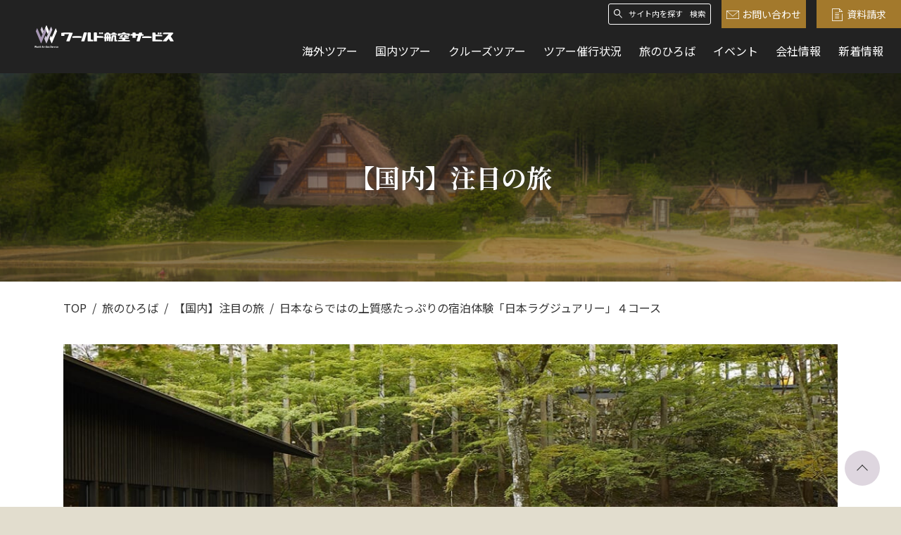

--- FILE ---
content_type: text/html; charset=UTF-8
request_url: https://www.wastours.jp/contents/pickup/48626/
body_size: 14332
content:
<!DOCTYPE html>
<html lang="ja" dir="ltr">
<head>
	<head prefix="og: http://ogp.me/ns# article: http://ogp.me/ns/article#">
		<meta charset="utf-8">
		<!-- Google Tag Manager -->
		<script>(function(w,d,s,l,i){w[l]=w[l]||[];w[l].push({'gtm.start':
		new Date().getTime(),event:'gtm.js'});var f=d.getElementsByTagName(s)[0],
		j=d.createElement(s),dl=l!='dataLayer'?'&l='+l:'';j.async=true;j.src=
		'https://www.googletagmanager.com/gtm.js?id='+i+dl;f.parentNode.insertBefore(j,f);
		})(window,document,'script','dataLayer','GTM-KTZDH2Z');</script>
		<!-- End Google Tag Manager -->
		<title>日本ならではの上質感たっぷりの宿泊体験「日本ラグジュアリー」４コース | 旅のひろば | ワールド航空サービス</title>
		<meta name="viewport" content="width=device-width,initial-scale=1.0">
		<meta name="format-detection" content="telephone=no">
		<meta http-equiv="X-UA-Compatible" content="IE=Edge">
		<link href="https://fonts.googleapis.com/css2?family=Noto+Sans+JP:wght@400;500;700&family=Noto+Serif+JP:wght@700&display=swap" rel="stylesheet">
		<meta name='robots' content='index, follow, max-image-preview:large, max-snippet:-1, max-video-preview:-1' />

	<!-- This site is optimized with the Yoast SEO plugin v19.14 - https://yoast.com/wordpress/plugins/seo/ -->
	<meta name="description" content="日本ならではの上質感たっぷりの宿泊体験「日本ラグジュアリー」４コース のページです。ワールド航空サービスの旅のひろばでは、旅の「目利き」が独自の目線で執筆したコンテンツを毎日更新しています。" />
	<meta name="robots" content="index, follow, max-snippet:-1, max-image-preview:large, max-video-preview:-1" />
	<meta property="og:locale" content="ja_JP" />
	<meta property="og:type" content="article" />
	<meta property="og:title" content="日本ならではの上質感たっぷりの宿泊体験「日本ラグジュアリー」４コース | 旅のひろば | ワールド航空サービス" />
	<meta property="og:description" content="日本ならではの上質感たっぷりの宿泊体験「日本ラグジュアリー」４コース のページです。ワールド航空サービスの旅のひろばでは、旅の「目利き」が独自の目線で執筆したコンテンツを毎日更新しています。" />
	<meta property="og:url" content="https://www.wastours.jp/contents/pickup/48626/" />
	<meta property="og:site_name" content="ワールド航空サービス" />
	<meta property="article:modified_time" content="2021-05-26T22:42:59+00:00" />
	<meta property="og:image" content="https://www.wastours.jp/wp-content/uploads/2021/05/a03917b9170864a10a407067546643c8.jpg" />
	<meta property="og:image:width" content="1320" />
	<meta property="og:image:height" content="550" />
	<meta property="og:image:type" content="image/jpeg" />
	<meta name="twitter:card" content="summary_large_image" />
	<script type="application/ld+json" class="yoast-schema-graph">{"@context":"https://schema.org","@graph":[{"@type":"WebPage","@id":"https://www.wastours.jp/contents/pickup/48626/","url":"https://www.wastours.jp/contents/pickup/48626/","name":"日本ならではの上質感たっぷりの宿泊体験「日本ラグジュアリー」４コース | 旅のひろば | ワールド航空サービス","isPartOf":{"@id":"https://www.wastours.jp/#website"},"primaryImageOfPage":{"@id":"https://www.wastours.jp/contents/pickup/48626/#primaryimage"},"image":{"@id":"https://www.wastours.jp/contents/pickup/48626/#primaryimage"},"thumbnailUrl":"https://www.wastours.jp/wp-content/uploads/2021/05/a03917b9170864a10a407067546643c8.jpg","datePublished":"2021-05-26T22:42:58+00:00","dateModified":"2021-05-26T22:42:59+00:00","description":"日本ならではの上質感たっぷりの宿泊体験「日本ラグジュアリー」４コース のページです。ワールド航空サービスの旅のひろばでは、旅の「目利き」が独自の目線で執筆したコンテンツを毎日更新しています。","breadcrumb":{"@id":"https://www.wastours.jp/contents/pickup/48626/#breadcrumb"},"inLanguage":"ja","potentialAction":[{"@type":"ReadAction","target":["https://www.wastours.jp/contents/pickup/48626/"]}]},{"@type":"ImageObject","inLanguage":"ja","@id":"https://www.wastours.jp/contents/pickup/48626/#primaryimage","url":"https://www.wastours.jp/wp-content/uploads/2021/05/a03917b9170864a10a407067546643c8.jpg","contentUrl":"https://www.wastours.jp/wp-content/uploads/2021/05/a03917b9170864a10a407067546643c8.jpg","width":1320,"height":550},{"@type":"BreadcrumbList","@id":"https://www.wastours.jp/contents/pickup/48626/#breadcrumb","itemListElement":[{"@type":"ListItem","position":1,"name":"ホーム","item":"https://www.wastours.jp/"},{"@type":"ListItem","position":2,"name":"旅のひろば","item":"https://www.wastours.jp/contents/"},{"@type":"ListItem","position":3,"name":"【国内】注目の旅","item":"https://www.wastours.jp/contents/contents_category/pickup/"},{"@type":"ListItem","position":4,"name":"日本ならではの上質感たっぷりの宿泊体験「日本ラグジュアリー」４コース"}]},{"@type":"WebSite","@id":"https://www.wastours.jp/#website","url":"https://www.wastours.jp/","name":"ワールド航空サービス","description":"ワールド航空サービスは、旅好きの皆様へ「上質の旅」をお届けしています。プロが企画する、深みのある海外・国内旅行をお楽しみください。","potentialAction":[{"@type":"SearchAction","target":{"@type":"EntryPoint","urlTemplate":"https://www.wastours.jp/?s={search_term_string}"},"query-input":"required name=search_term_string"}],"inLanguage":"ja"}]}</script>
	<!-- / Yoast SEO plugin. -->


<link rel='dns-prefetch' href='//www.wastours.jp' />
<script type="text/javascript">
window._wpemojiSettings = {"baseUrl":"https:\/\/s.w.org\/images\/core\/emoji\/14.0.0\/72x72\/","ext":".png","svgUrl":"https:\/\/s.w.org\/images\/core\/emoji\/14.0.0\/svg\/","svgExt":".svg","source":{"concatemoji":"https:\/\/www.wastours.jp\/wp-includes\/js\/wp-emoji-release.min.js?ver=6.1.9"}};
/*! This file is auto-generated */
!function(e,a,t){var n,r,o,i=a.createElement("canvas"),p=i.getContext&&i.getContext("2d");function s(e,t){var a=String.fromCharCode,e=(p.clearRect(0,0,i.width,i.height),p.fillText(a.apply(this,e),0,0),i.toDataURL());return p.clearRect(0,0,i.width,i.height),p.fillText(a.apply(this,t),0,0),e===i.toDataURL()}function c(e){var t=a.createElement("script");t.src=e,t.defer=t.type="text/javascript",a.getElementsByTagName("head")[0].appendChild(t)}for(o=Array("flag","emoji"),t.supports={everything:!0,everythingExceptFlag:!0},r=0;r<o.length;r++)t.supports[o[r]]=function(e){if(p&&p.fillText)switch(p.textBaseline="top",p.font="600 32px Arial",e){case"flag":return s([127987,65039,8205,9895,65039],[127987,65039,8203,9895,65039])?!1:!s([55356,56826,55356,56819],[55356,56826,8203,55356,56819])&&!s([55356,57332,56128,56423,56128,56418,56128,56421,56128,56430,56128,56423,56128,56447],[55356,57332,8203,56128,56423,8203,56128,56418,8203,56128,56421,8203,56128,56430,8203,56128,56423,8203,56128,56447]);case"emoji":return!s([129777,127995,8205,129778,127999],[129777,127995,8203,129778,127999])}return!1}(o[r]),t.supports.everything=t.supports.everything&&t.supports[o[r]],"flag"!==o[r]&&(t.supports.everythingExceptFlag=t.supports.everythingExceptFlag&&t.supports[o[r]]);t.supports.everythingExceptFlag=t.supports.everythingExceptFlag&&!t.supports.flag,t.DOMReady=!1,t.readyCallback=function(){t.DOMReady=!0},t.supports.everything||(n=function(){t.readyCallback()},a.addEventListener?(a.addEventListener("DOMContentLoaded",n,!1),e.addEventListener("load",n,!1)):(e.attachEvent("onload",n),a.attachEvent("onreadystatechange",function(){"complete"===a.readyState&&t.readyCallback()})),(e=t.source||{}).concatemoji?c(e.concatemoji):e.wpemoji&&e.twemoji&&(c(e.twemoji),c(e.wpemoji)))}(window,document,window._wpemojiSettings);
</script>
<style type="text/css">
img.wp-smiley,
img.emoji {
	display: inline !important;
	border: none !important;
	box-shadow: none !important;
	height: 1em !important;
	width: 1em !important;
	margin: 0 0.07em !important;
	vertical-align: -0.1em !important;
	background: none !important;
	padding: 0 !important;
}
</style>
	<link rel='stylesheet' id='wp-block-library-css' href='https://www.wastours.jp/wp-includes/css/dist/block-library/style.min.css?ver=6.1.9' type='text/css' media='all' />
<link rel='stylesheet' id='classic-theme-styles-css' href='https://www.wastours.jp/wp-includes/css/classic-themes.min.css?ver=1' type='text/css' media='all' />
<style id='global-styles-inline-css' type='text/css'>
body{--wp--preset--color--black: #000000;--wp--preset--color--cyan-bluish-gray: #abb8c3;--wp--preset--color--white: #ffffff;--wp--preset--color--pale-pink: #f78da7;--wp--preset--color--vivid-red: #cf2e2e;--wp--preset--color--luminous-vivid-orange: #ff6900;--wp--preset--color--luminous-vivid-amber: #fcb900;--wp--preset--color--light-green-cyan: #7bdcb5;--wp--preset--color--vivid-green-cyan: #00d084;--wp--preset--color--pale-cyan-blue: #8ed1fc;--wp--preset--color--vivid-cyan-blue: #0693e3;--wp--preset--color--vivid-purple: #9b51e0;--wp--preset--gradient--vivid-cyan-blue-to-vivid-purple: linear-gradient(135deg,rgba(6,147,227,1) 0%,rgb(155,81,224) 100%);--wp--preset--gradient--light-green-cyan-to-vivid-green-cyan: linear-gradient(135deg,rgb(122,220,180) 0%,rgb(0,208,130) 100%);--wp--preset--gradient--luminous-vivid-amber-to-luminous-vivid-orange: linear-gradient(135deg,rgba(252,185,0,1) 0%,rgba(255,105,0,1) 100%);--wp--preset--gradient--luminous-vivid-orange-to-vivid-red: linear-gradient(135deg,rgba(255,105,0,1) 0%,rgb(207,46,46) 100%);--wp--preset--gradient--very-light-gray-to-cyan-bluish-gray: linear-gradient(135deg,rgb(238,238,238) 0%,rgb(169,184,195) 100%);--wp--preset--gradient--cool-to-warm-spectrum: linear-gradient(135deg,rgb(74,234,220) 0%,rgb(151,120,209) 20%,rgb(207,42,186) 40%,rgb(238,44,130) 60%,rgb(251,105,98) 80%,rgb(254,248,76) 100%);--wp--preset--gradient--blush-light-purple: linear-gradient(135deg,rgb(255,206,236) 0%,rgb(152,150,240) 100%);--wp--preset--gradient--blush-bordeaux: linear-gradient(135deg,rgb(254,205,165) 0%,rgb(254,45,45) 50%,rgb(107,0,62) 100%);--wp--preset--gradient--luminous-dusk: linear-gradient(135deg,rgb(255,203,112) 0%,rgb(199,81,192) 50%,rgb(65,88,208) 100%);--wp--preset--gradient--pale-ocean: linear-gradient(135deg,rgb(255,245,203) 0%,rgb(182,227,212) 50%,rgb(51,167,181) 100%);--wp--preset--gradient--electric-grass: linear-gradient(135deg,rgb(202,248,128) 0%,rgb(113,206,126) 100%);--wp--preset--gradient--midnight: linear-gradient(135deg,rgb(2,3,129) 0%,rgb(40,116,252) 100%);--wp--preset--duotone--dark-grayscale: url('#wp-duotone-dark-grayscale');--wp--preset--duotone--grayscale: url('#wp-duotone-grayscale');--wp--preset--duotone--purple-yellow: url('#wp-duotone-purple-yellow');--wp--preset--duotone--blue-red: url('#wp-duotone-blue-red');--wp--preset--duotone--midnight: url('#wp-duotone-midnight');--wp--preset--duotone--magenta-yellow: url('#wp-duotone-magenta-yellow');--wp--preset--duotone--purple-green: url('#wp-duotone-purple-green');--wp--preset--duotone--blue-orange: url('#wp-duotone-blue-orange');--wp--preset--font-size--small: 13px;--wp--preset--font-size--medium: 20px;--wp--preset--font-size--large: 36px;--wp--preset--font-size--x-large: 42px;--wp--preset--spacing--20: 0.44rem;--wp--preset--spacing--30: 0.67rem;--wp--preset--spacing--40: 1rem;--wp--preset--spacing--50: 1.5rem;--wp--preset--spacing--60: 2.25rem;--wp--preset--spacing--70: 3.38rem;--wp--preset--spacing--80: 5.06rem;}:where(.is-layout-flex){gap: 0.5em;}body .is-layout-flow > .alignleft{float: left;margin-inline-start: 0;margin-inline-end: 2em;}body .is-layout-flow > .alignright{float: right;margin-inline-start: 2em;margin-inline-end: 0;}body .is-layout-flow > .aligncenter{margin-left: auto !important;margin-right: auto !important;}body .is-layout-constrained > .alignleft{float: left;margin-inline-start: 0;margin-inline-end: 2em;}body .is-layout-constrained > .alignright{float: right;margin-inline-start: 2em;margin-inline-end: 0;}body .is-layout-constrained > .aligncenter{margin-left: auto !important;margin-right: auto !important;}body .is-layout-constrained > :where(:not(.alignleft):not(.alignright):not(.alignfull)){max-width: var(--wp--style--global--content-size);margin-left: auto !important;margin-right: auto !important;}body .is-layout-constrained > .alignwide{max-width: var(--wp--style--global--wide-size);}body .is-layout-flex{display: flex;}body .is-layout-flex{flex-wrap: wrap;align-items: center;}body .is-layout-flex > *{margin: 0;}:where(.wp-block-columns.is-layout-flex){gap: 2em;}.has-black-color{color: var(--wp--preset--color--black) !important;}.has-cyan-bluish-gray-color{color: var(--wp--preset--color--cyan-bluish-gray) !important;}.has-white-color{color: var(--wp--preset--color--white) !important;}.has-pale-pink-color{color: var(--wp--preset--color--pale-pink) !important;}.has-vivid-red-color{color: var(--wp--preset--color--vivid-red) !important;}.has-luminous-vivid-orange-color{color: var(--wp--preset--color--luminous-vivid-orange) !important;}.has-luminous-vivid-amber-color{color: var(--wp--preset--color--luminous-vivid-amber) !important;}.has-light-green-cyan-color{color: var(--wp--preset--color--light-green-cyan) !important;}.has-vivid-green-cyan-color{color: var(--wp--preset--color--vivid-green-cyan) !important;}.has-pale-cyan-blue-color{color: var(--wp--preset--color--pale-cyan-blue) !important;}.has-vivid-cyan-blue-color{color: var(--wp--preset--color--vivid-cyan-blue) !important;}.has-vivid-purple-color{color: var(--wp--preset--color--vivid-purple) !important;}.has-black-background-color{background-color: var(--wp--preset--color--black) !important;}.has-cyan-bluish-gray-background-color{background-color: var(--wp--preset--color--cyan-bluish-gray) !important;}.has-white-background-color{background-color: var(--wp--preset--color--white) !important;}.has-pale-pink-background-color{background-color: var(--wp--preset--color--pale-pink) !important;}.has-vivid-red-background-color{background-color: var(--wp--preset--color--vivid-red) !important;}.has-luminous-vivid-orange-background-color{background-color: var(--wp--preset--color--luminous-vivid-orange) !important;}.has-luminous-vivid-amber-background-color{background-color: var(--wp--preset--color--luminous-vivid-amber) !important;}.has-light-green-cyan-background-color{background-color: var(--wp--preset--color--light-green-cyan) !important;}.has-vivid-green-cyan-background-color{background-color: var(--wp--preset--color--vivid-green-cyan) !important;}.has-pale-cyan-blue-background-color{background-color: var(--wp--preset--color--pale-cyan-blue) !important;}.has-vivid-cyan-blue-background-color{background-color: var(--wp--preset--color--vivid-cyan-blue) !important;}.has-vivid-purple-background-color{background-color: var(--wp--preset--color--vivid-purple) !important;}.has-black-border-color{border-color: var(--wp--preset--color--black) !important;}.has-cyan-bluish-gray-border-color{border-color: var(--wp--preset--color--cyan-bluish-gray) !important;}.has-white-border-color{border-color: var(--wp--preset--color--white) !important;}.has-pale-pink-border-color{border-color: var(--wp--preset--color--pale-pink) !important;}.has-vivid-red-border-color{border-color: var(--wp--preset--color--vivid-red) !important;}.has-luminous-vivid-orange-border-color{border-color: var(--wp--preset--color--luminous-vivid-orange) !important;}.has-luminous-vivid-amber-border-color{border-color: var(--wp--preset--color--luminous-vivid-amber) !important;}.has-light-green-cyan-border-color{border-color: var(--wp--preset--color--light-green-cyan) !important;}.has-vivid-green-cyan-border-color{border-color: var(--wp--preset--color--vivid-green-cyan) !important;}.has-pale-cyan-blue-border-color{border-color: var(--wp--preset--color--pale-cyan-blue) !important;}.has-vivid-cyan-blue-border-color{border-color: var(--wp--preset--color--vivid-cyan-blue) !important;}.has-vivid-purple-border-color{border-color: var(--wp--preset--color--vivid-purple) !important;}.has-vivid-cyan-blue-to-vivid-purple-gradient-background{background: var(--wp--preset--gradient--vivid-cyan-blue-to-vivid-purple) !important;}.has-light-green-cyan-to-vivid-green-cyan-gradient-background{background: var(--wp--preset--gradient--light-green-cyan-to-vivid-green-cyan) !important;}.has-luminous-vivid-amber-to-luminous-vivid-orange-gradient-background{background: var(--wp--preset--gradient--luminous-vivid-amber-to-luminous-vivid-orange) !important;}.has-luminous-vivid-orange-to-vivid-red-gradient-background{background: var(--wp--preset--gradient--luminous-vivid-orange-to-vivid-red) !important;}.has-very-light-gray-to-cyan-bluish-gray-gradient-background{background: var(--wp--preset--gradient--very-light-gray-to-cyan-bluish-gray) !important;}.has-cool-to-warm-spectrum-gradient-background{background: var(--wp--preset--gradient--cool-to-warm-spectrum) !important;}.has-blush-light-purple-gradient-background{background: var(--wp--preset--gradient--blush-light-purple) !important;}.has-blush-bordeaux-gradient-background{background: var(--wp--preset--gradient--blush-bordeaux) !important;}.has-luminous-dusk-gradient-background{background: var(--wp--preset--gradient--luminous-dusk) !important;}.has-pale-ocean-gradient-background{background: var(--wp--preset--gradient--pale-ocean) !important;}.has-electric-grass-gradient-background{background: var(--wp--preset--gradient--electric-grass) !important;}.has-midnight-gradient-background{background: var(--wp--preset--gradient--midnight) !important;}.has-small-font-size{font-size: var(--wp--preset--font-size--small) !important;}.has-medium-font-size{font-size: var(--wp--preset--font-size--medium) !important;}.has-large-font-size{font-size: var(--wp--preset--font-size--large) !important;}.has-x-large-font-size{font-size: var(--wp--preset--font-size--x-large) !important;}
.wp-block-navigation a:where(:not(.wp-element-button)){color: inherit;}
:where(.wp-block-columns.is-layout-flex){gap: 2em;}
.wp-block-pullquote{font-size: 1.5em;line-height: 1.6;}
</style>
<link rel='stylesheet' id='style-css' href='https://www.wastours.jp/assets/css/style.css?ver=1.6.6' type='text/css' media='all' />
<script type='text/javascript' src='https://www.wastours.jp/wp-includes/js/jquery/jquery.min.js?ver=3.6.1' id='jquery-core-js'></script>
<script type='text/javascript' src='https://www.wastours.jp/wp-includes/js/jquery/jquery-migrate.min.js?ver=3.3.2' id='jquery-migrate-js'></script>
<link rel="https://api.w.org/" href="https://www.wastours.jp/wp-json/" /><link rel="alternate" type="application/json" href="https://www.wastours.jp/wp-json/wp/v2/contents/48626" /><link rel="EditURI" type="application/rsd+xml" title="RSD" href="https://www.wastours.jp/xmlrpc.php?rsd" />
<link rel="wlwmanifest" type="application/wlwmanifest+xml" href="https://www.wastours.jp/wp-includes/wlwmanifest.xml" />
<meta name="generator" content="WordPress 6.1.9" />
<link rel='shortlink' href='https://www.wastours.jp/?p=48626' />
<link rel="alternate" type="application/json+oembed" href="https://www.wastours.jp/wp-json/oembed/1.0/embed?url=https%3A%2F%2Fwww.wastours.jp%2Fcontents%2Fpickup%2F48626%2F" />
<link rel="alternate" type="text/xml+oembed" href="https://www.wastours.jp/wp-json/oembed/1.0/embed?url=https%3A%2F%2Fwww.wastours.jp%2Fcontents%2Fpickup%2F48626%2F&#038;format=xml" />
		<link rel="apple-touch-icon" sizes="120x120" href="https://www.wastours.jp/apple-touch-icon-120x120.png">
		<link rel="apple-touch-icon" sizes="152x152" href="https://www.wastours.jp/apple-touch-icon-152x152.png">
		<link rel="apple-touch-icon" sizes="180x180" href="https://www.wastours.jp/apple-touch-icon-180x180.png">
		<link rel="mask-icon" href="https://www.wastours.jp/mask-icon.svg" color="#000000">
		<link rel="manifest" href="https://www.wastours.jp/manifest.json">
		<meta name="msapplication-TileColor" content="#000000">
		<meta name="msapplication-TileImage" content="/mstile-144x144.png">
		<link rel="canonical" href="https://www.wastours.jp/contents/pickup/48626/" />
		<script src="https://asset.c-rings.net/script/cr_web_access-2.0.0.min.js" type="text/javascript"></script>
			</head>
<body>
<!-- Google Tag Manager (noscript) -->
<noscript><iframe src="https://www.googletagmanager.com/ns.html?id=GTM-KTZDH2Z"
height="0" width="0" style="display:none;visibility:hidden"></iframe></noscript>
<!-- End Google Tag Manager (noscript) -->
<div id="top" class="l-page">
	<header role="banner" class="l-header">
		<div class="l-header__row">
			<h1 class="l-header__ci"><a href="https://www.wastours.jp/"><img loading="lazy" src="https://www.wastours.jp/assets/images/logo.svg" alt="ワールド航空サービス" width="235" height="42"></a></h1>
			<div class="l-header__column u-pc">
				<div class="l-header__util">
					<div class="p-search -header">
						<form action="https://www.wastours.jp/" method="get" class="p-search__form">
							<input name="s" type="text" placeholder="サイト内を探す" class="p-search__text">
							<button type="submit" class="p-search__button">検索</button>
							<i class="icon-font icon-font-icon_search" aria-hidden="true"></i>
						</form>
					</div>
					<div class="l-header__sub">
						<ul class="l-header__subList">
							<li class="l-header__subItem -button"><a href="https://www.wastours.jp/contact/" class="c-button -primary"><i class="icon-font icon-font-icon_mail" aria-hidden="true"></i>お問い合わせ</a></li>
							<li class="l-header__subItem -button"><a href="https://www.wastours.jp/pamphlet/" class="c-button -primary"><i class="icon-font icon-font-icon_document" aria-hidden="true"></i>資料請求</a></li>
						</ul>
					</div>
				</div>
				<nav class="l-global">
					<ul class="l-global__list">
						<li class="l-global__item"><a href="https://www.wastours.jp/tour/abroad/" class="l-global__link u-link">海外ツアー</a></li>
						<li class="l-global__item"><a href="https://www.wastours.jp/tour/japan/" class="l-global__link u-link">国内ツアー</a></li>
						<li class="l-global__item"><a href="https://www.wastours.jp/cruise/" class="l-global__link u-link">クルーズツアー</a></li>
						<li class="l-global__item"><a href="https://www.wastours.jp/held/" class="l-global__link u-link">ツアー催行状況</a></li>
						<li class="l-global__item"><a href="https://www.wastours.jp/contents/" class="l-global__link u-link">旅のひろば</a></li>
						<li class="l-global__item"><a href="https://www.wastours.jp/event/" class="l-global__link u-link">イベント</a></li>
						<li class="l-global__item"><a href="https://www.wastours.jp/corporate/" class="l-global__link u-link">会社情報</a></li>
						<li class="l-global__item"><a href="https://www.wastours.jp/news/" class="l-global__link u-link">新着情報</a></li>
						<li class="l-global__item -button"><a href="https://www.wastours.jp/contact/" class="c-button -primary"><i class="icon-font icon-font-icon_mail" aria-hidden="true"></i>お問い合わせ</a></li>
					</ul>
				</nav>
			</div>
			<div class="l-header__column u-sp">
				<div class="l-header__link">
					<ul class="l-header__linkList">
						<li class="l-header__linkItem"><a href="https://www.wastours.jp/contact/" class="l-header__linkText"><i class="icon-font icon-font-icon_mail" aria-hidden="true"></i>問合せ</a></li>
						<li class="l-header__linkItem"><a href="tel:0335014111" class="l-header__linkText"><i class="icon-font icon-font-icon_tel" aria-hidden="true"></i>お電話</a></li>
						<li class="l-header__linkItem">
							<button role="tab" aria-expanded="false" aria-selected="false" aria-controls="global" class="l-header__menu js-menu-toggle"><span class="l-header__menuBlock"><i></i><i></i><i></i></span><span class="-close">メニュー</span><span class="-open">閉じる</span></button>
						</li>
					</ul>
				</div>
				<nav class="l-global" id="global" aria-hidden="true">
					<ul class="l-global__list">
						<li class="l-global__item"><a href="https://www.wastours.jp/tour/abroad/" class="l-global__link">海外ツアー</a></li>
						<li class="l-global__item"><a href="https://www.wastours.jp/tour/japan/" class="l-global__link">国内ツアー</a></li>
						<li class="l-global__item"><a href="https://www.wastours.jp/cruise/" class="l-global__link u-link">クルーズツアー</a></li>
						<li class="l-global__item"><a href="https://www.wastours.jp/held/" class="l-global__link u-link">ツアー催行状況</a></li>
						<li class="l-global__item"><a href="https://www.wastours.jp/contents/" class="l-global__link">旅のひろば</a></li>
						<li class="l-global__item"><a href="https://www.wastours.jp/event/" class="l-global__link">イベント</a></li>
						<li class="l-global__item"><a href="https://www.wastours.jp/news/" class="l-global__link">新着情報</a></li>
						<li class="l-global__item"><a href="https://www.wastours.jp/corporate/" class="l-global__link">会社情報</a></li>
					</ul>
					<ul class="l-global__action">
						<li class="l-global__actionItem"><a href="https://www.wastours.jp/contact/" class="c-button -primary"><i class="icon-font icon-font-icon_mail" aria-hidden="true"></i>お問い合わせ</a></li>
						<li class="l-global__actionItem"><a href="https://www.wastours.jp/pamphlet/" class="c-button -primary"><i class="icon-font icon-font-icon_document" aria-hidden="true"></i>資料請求</a></li>
						<li class="l-global__actionItem"><a href="tel:0335014111" class="c-button -main -invert"><i class="icon-font icon-font-icon_tel-outline" aria-hidden="true"></i>電話にてお問い合わせ</a></li>
					</ul>
					<div class="p-search -header">
						<form action="https://www.wastours.jp/" method="get" class="p-search__form">
							<input name="s" type="text" placeholder="サイト内を探す" class="p-search__text">
							<button type="submit" class="p-search__button">検索</button>
							<i class="icon-font icon-font-icon_search" aria-hidden="true"></i>
						</form>
					</div>
				</nav>
			</div>
		</div>
		<div class="l-header__nav u-sp">
			<ul class="l-header__navList">
				<li class="l-header__navItem"><a href="https://www.wastours.jp/tour/abroad/" class="l-header__navLink">海外ツアー</a></li>
				<li class="l-header__navItem"><a href="https://www.wastours.jp/tour/japan/" class="l-header__navLink">国内ツアー</a></li>
			</ul>
		</div>
	</header>	<main role="main" class="-contents -detail">
		<div class="p-category -contents-category" style="background-image:url('https://www.wastours.jp/wp-content/uploads/2020/11/img_chumoku-1-1320x250.jpg');">
			<h1 class="p-category__name">【国内】注目の旅</h1>
		</div>
		<div class="p-background2">
			<div class="l-container">
					<div class="l-breadcrumb">
		<ul class="l-breadcrumb__list">
			<li class="l-breadcrumb__item"><a href="https://www.wastours.jp/">TOP</a></li>
<li class="l-breadcrumb__item"><a href="https://www.wastours.jp/contents/">旅のひろば</a></li>
<li class="l-breadcrumb__item"><a href="https://www.wastours.jp/contents/contents_category/pickup/">【国内】注目の旅</a></li>
<li class="l-breadcrumb__item"><span>日本ならではの上質感たっぷりの宿泊体験「日本ラグジュアリー」４コース</span></li>		</ul>
	</div>
				<div class="p-columnIntro">
					<figure class="p-columnIntro__image -center"><img loading="lazy" src="https://www.wastours.jp/wp-content/uploads/2021/05/a03917b9170864a10a407067546643c8-1140x534.jpg" alt=""></figure>
					<div class="p-columnIntro__body">
						<div class="p-columnIntro__info">
							<p class="p-columnIntro__category">【国内】注目の旅</p>
							<p class="p-columnIntro__update">2021年05月27日</p>
						</div>
						<h1 class="p-columnIntro__title">日本ならではの上質感たっぷりの宿泊体験「日本ラグジュアリー」４コース</h1>
																	</div>
				</div>
				<div class="p-column">
					<div class="p-column__row">
						<div class="p-column__main">
							<div class="p-freearea p-column__block">
								
<p>泊まることが「旅」の目的といっても過言ではない上質感たっぷりの宿。日が長くなるこれからの季節。刻々と移りゆく一日の変化もお楽しみいただける空間。お食事も季節感を取り入れたり、様々な工夫を凝らしたものです。ご期待ください。この度ご紹介する４コース、それぞれに個性ある宿です。詳しくは各コースのご紹介を是非ご覧くださいませ。</p>



<h3>新たな宿のかたち　<strong>Azumi Setoda＆Yubuneの旅　３日間</strong></h3>



<p>世界最高峰のひとつに数えられるアマンホテルチェーン。その創業者であるエイドリアン・ゼッカ氏が愛する日本で、初めての「旅館」づくりに挑みました。その舞台が、瀬戸田の港町です。かつての豪商の屋敷が「旅館」に、そして人々の集う「銭湯」へと姿を変えた、新しい宿のかたちです。</p>



<p><strong>【福山駅集合・3日間】出発日：7月5日（月）、7月12日（月）、7月26日（月）、8月2日（月）、8月16日（月）、　　8月30日（月）、9月6日（月）、9月13日（月）、9月28日（火）発</strong></p>



<p><strong>旅行代金￥178,000　（1名室利用追加料金￥70,000）</strong></p>



<div class="is-layout-flex wp-container-3 wp-block-columns">
<div class="is-layout-flow wp-block-column">
<div class="wp-block-image"><figure class="aligncenter size-large"><img decoding="async" width="1024" height="683" src="https://www.wastours.jp/wp-content/uploads/2021/05/Azumi-14-Yuna-Yagi-1024x683.jpg" alt="" class="wp-image-48662" srcset="https://www.wastours.jp/wp-content/uploads/2021/05/Azumi-14-Yuna-Yagi-1024x683.jpg 1024w, https://www.wastours.jp/wp-content/uploads/2021/05/Azumi-14-Yuna-Yagi-300x200.jpg 300w, https://www.wastours.jp/wp-content/uploads/2021/05/Azumi-14-Yuna-Yagi-768x512.jpg 768w, https://www.wastours.jp/wp-content/uploads/2021/05/Azumi-14-Yuna-Yagi-1536x1024.jpg 1536w, https://www.wastours.jp/wp-content/uploads/2021/05/Azumi-14-Yuna-Yagi-2048x1365.jpg 2048w" sizes="(max-width: 1024px) 100vw, 1024px" /><figcaption>塩業と海運で財を成した旧堀内家のお屋敷の外観はそのままに。</figcaption></figure></div>
</div>



<div class="is-layout-flow wp-block-column">
<div class="wp-block-image"><figure class="aligncenter size-large"><img decoding="async" loading="lazy" width="1024" height="683" src="https://www.wastours.jp/wp-content/uploads/2021/05/yubune-07-Yuna-Yagi-1024x683.jpg" alt="" class="wp-image-48663" srcset="https://www.wastours.jp/wp-content/uploads/2021/05/yubune-07-Yuna-Yagi-1024x683.jpg 1024w, https://www.wastours.jp/wp-content/uploads/2021/05/yubune-07-Yuna-Yagi-300x200.jpg 300w, https://www.wastours.jp/wp-content/uploads/2021/05/yubune-07-Yuna-Yagi-768x512.jpg 768w, https://www.wastours.jp/wp-content/uploads/2021/05/yubune-07-Yuna-Yagi.jpg 1200w" sizes="(max-width: 1024px) 100vw, 1024px" /><figcaption>yubuneの銭湯は新築です。</figcaption></figure></div>
</div>
</div>



<div class="is-layout-flex wp-block-buttons">
<div class="wp-block-button"><a class="wp-block-button__link" href="https://www.wastours.jp/tour/japan/41233/">ツアーの詳細はこちら</a></div>
</div>



<h3>静かな森の中で別格の価値に浸る　アマンを愉しむ京都の旅　４日間</h3>



<p>日常の喧騒から逃れ、山に野にいるような錯覚さえも覚える圧倒的な空間。洛北・高峯の自然の中に2万4000平方メートルという広大な敷地。その内に石や巨岩の積まれた塀や壁、様々な石像が置かれた小道、自然の湧き水や渓流が流れます。お部屋はゆとりの60平方メートルです。鷹庵での夕食は、工夫を凝らした季節の味です。</p>



<p><strong>【京都オークラ集合・4日間】出発日：7月5日（月）、7月12日（月）、8月17日（火）、8月23日（月）、　　　　　9月13日（月）、9月27日（月）、10月5日（火）、10月12日（火）発</strong></p>



<p><strong>旅行代金￥178,000　（1名室利用追加料金￥95,000）</strong></p>



<div class="is-layout-flex wp-container-7 wp-block-columns">
<div class="is-layout-flow wp-block-column">
<div class="wp-block-image"><figure class="aligncenter size-large"><img decoding="async" loading="lazy" width="1024" height="682" src="https://www.wastours.jp/wp-content/uploads/2021/05/7453627a1371f82024d877412672a761-1024x682.jpg" alt="" class="wp-image-48668" srcset="https://www.wastours.jp/wp-content/uploads/2021/05/7453627a1371f82024d877412672a761-1024x682.jpg 1024w, https://www.wastours.jp/wp-content/uploads/2021/05/7453627a1371f82024d877412672a761-300x200.jpg 300w, https://www.wastours.jp/wp-content/uploads/2021/05/7453627a1371f82024d877412672a761-768x512.jpg 768w, https://www.wastours.jp/wp-content/uploads/2021/05/7453627a1371f82024d877412672a761-1536x1024.jpg 1536w, https://www.wastours.jp/wp-content/uploads/2021/05/7453627a1371f82024d877412672a761.jpg 2000w" sizes="(max-width: 1024px) 100vw, 1024px" /><figcaption>森の中に佇むアマン京都「リビングパビリオン」の外観。</figcaption></figure></div>
</div>



<div class="is-layout-flow wp-block-column">
<div class="wp-block-image"><figure class="aligncenter size-large"><img decoding="async" loading="lazy" width="1024" height="682" src="https://www.wastours.jp/wp-content/uploads/2021/05/bc4bc5654a7fa04fd34da684c05066de-2-1024x682.jpg" alt="" class="wp-image-48670" srcset="https://www.wastours.jp/wp-content/uploads/2021/05/bc4bc5654a7fa04fd34da684c05066de-2-1024x682.jpg 1024w, https://www.wastours.jp/wp-content/uploads/2021/05/bc4bc5654a7fa04fd34da684c05066de-2-300x200.jpg 300w, https://www.wastours.jp/wp-content/uploads/2021/05/bc4bc5654a7fa04fd34da684c05066de-2-768x512.jpg 768w, https://www.wastours.jp/wp-content/uploads/2021/05/bc4bc5654a7fa04fd34da684c05066de-2-1536x1024.jpg 1536w, https://www.wastours.jp/wp-content/uploads/2021/05/bc4bc5654a7fa04fd34da684c05066de-2.jpg 2000w" sizes="(max-width: 1024px) 100vw, 1024px" /><figcaption>客室は60平米とゆったり快適です。</figcaption></figure></div>
</div>
</div>



<div class="is-layout-flex wp-block-buttons">
<div class="wp-block-button"><a class="wp-block-button__link" href="https://www.wastours.jp/tour/japan/41938/" target="_blank" rel="noreferrer noopener">ツアーの詳細はこちら</a></div>
</div>



<h3>志摩観光ホテルとアマネムの旅　３日間</h3>



<p>日本を代表するラグジュアリーホテルが、伊勢志摩に二つあります。その歴史、デザイン、お食事、眺めや景色、そしてスタッフの木目細やかな対応やサービス。ホテル滞在そのものをお楽しみください。</p>



<p><strong>【近鉄名古屋駅集合・3日間】出発日：7月14日（水）、8月23日（月）発</strong></p>



<p><strong>旅行代金￥215,000　（1名室利用追加料金￥80,000）</strong></p>



<div class="is-layout-flex wp-container-11 wp-block-columns">
<div class="is-layout-flow wp-block-column">
<figure class="wp-block-image size-large"><img decoding="async" loading="lazy" width="1024" height="683" src="https://www.wastours.jp/wp-content/uploads/2021/05/b8ee3ce943780bb30a9abfbb84ed446c-1-1024x683.jpg" alt="" class="wp-image-48673" srcset="https://www.wastours.jp/wp-content/uploads/2021/05/b8ee3ce943780bb30a9abfbb84ed446c-1-1024x683.jpg 1024w, https://www.wastours.jp/wp-content/uploads/2021/05/b8ee3ce943780bb30a9abfbb84ed446c-1-300x200.jpg 300w, https://www.wastours.jp/wp-content/uploads/2021/05/b8ee3ce943780bb30a9abfbb84ed446c-1-768x512.jpg 768w, https://www.wastours.jp/wp-content/uploads/2021/05/b8ee3ce943780bb30a9abfbb84ed446c-1.jpg 1140w" sizes="(max-width: 1024px) 100vw, 1024px" /><figcaption>創業70周年を迎える志摩観光ホテル</figcaption></figure>
</div>



<div class="is-layout-flow wp-block-column">
<figure class="wp-block-image size-large"><img decoding="async" loading="lazy" width="1024" height="683" src="https://www.wastours.jp/wp-content/uploads/2021/05/9c67d5c1018ec248a6f494c48de2b20b-1024x683.jpg" alt="" class="wp-image-48674" srcset="https://www.wastours.jp/wp-content/uploads/2021/05/9c67d5c1018ec248a6f494c48de2b20b-1024x683.jpg 1024w, https://www.wastours.jp/wp-content/uploads/2021/05/9c67d5c1018ec248a6f494c48de2b20b-300x200.jpg 300w, https://www.wastours.jp/wp-content/uploads/2021/05/9c67d5c1018ec248a6f494c48de2b20b-768x512.jpg 768w, https://www.wastours.jp/wp-content/uploads/2021/05/9c67d5c1018ec248a6f494c48de2b20b.jpg 1140w" sizes="(max-width: 1024px) 100vw, 1024px" /><figcaption>99平米の広々としたお部屋（アマネム）</figcaption></figure>
</div>
</div>



<div class="is-layout-flex wp-block-buttons">
<div class="wp-block-button"><a class="wp-block-button__link" href="https://www.wastours.jp/tour/japan/42661/">ツアーの詳細はこちら</a></div>
</div>



<h3>名料亭「招福楼」も楽しむ　奥琵琶湖の旅　３日間</h3>



<p>一度は訪ねたいミシュラン星付きの名店の御主人方には、「招福楼」で修業を重ねた方も少なくありません。食通に強く支持される招福楼の懐石料理をはじめ、肉ソムリエ厳選の極上のお肉を、さらに美味しくさせる「セジール」での食事もご賞味いただきます。琵琶湖の北のほとりに佇む宿「紅鮎」は、お部屋からも琵琶湖の眺望をお楽しみいただけます。</p>



<p><strong>【東京駅集合・3日間】出発日：7月28日（水）、8月25日（水）発</strong></p>



<p><strong>旅行代金￥188,000　（1名室利用追加料金￥30,000）</strong></p>



<p><strong>現地合流プラン：米原駅合流／京都駅離団　旅行代金から￥24,000引きとなります。</strong></p>



<div class="is-layout-flex wp-container-15 wp-block-columns">
<div class="is-layout-flow wp-block-column">
<figure class="wp-block-image size-large"><img decoding="async" loading="lazy" width="1024" height="680" src="https://www.wastours.jp/wp-content/uploads/2021/05/3e0ec596ba853a26212865d89cab0225-1-1024x680.jpg" alt="" class="wp-image-48655" srcset="https://www.wastours.jp/wp-content/uploads/2021/05/3e0ec596ba853a26212865d89cab0225-1-1024x680.jpg 1024w, https://www.wastours.jp/wp-content/uploads/2021/05/3e0ec596ba853a26212865d89cab0225-1-300x199.jpg 300w, https://www.wastours.jp/wp-content/uploads/2021/05/3e0ec596ba853a26212865d89cab0225-1-768x510.jpg 768w, https://www.wastours.jp/wp-content/uploads/2021/05/3e0ec596ba853a26212865d89cab0225-1-1536x1020.jpg 1536w, https://www.wastours.jp/wp-content/uploads/2021/05/3e0ec596ba853a26212865d89cab0225-1-2048x1360.jpg 2048w" sizes="(max-width: 1024px) 100vw, 1024px" /><figcaption>招福楼正面。明治より受け継がれて来た建物</figcaption></figure>
</div>



<div class="is-layout-flow wp-block-column">
<figure class="wp-block-image size-large"><img decoding="async" loading="lazy" width="1024" height="683" src="https://www.wastours.jp/wp-content/uploads/2021/05/a7fe4916a162f4beaf8116168a375487-1024x683.jpg" alt="" class="wp-image-48656" srcset="https://www.wastours.jp/wp-content/uploads/2021/05/a7fe4916a162f4beaf8116168a375487-1024x683.jpg 1024w, https://www.wastours.jp/wp-content/uploads/2021/05/a7fe4916a162f4beaf8116168a375487-300x200.jpg 300w, https://www.wastours.jp/wp-content/uploads/2021/05/a7fe4916a162f4beaf8116168a375487-768x512.jpg 768w, https://www.wastours.jp/wp-content/uploads/2021/05/a7fe4916a162f4beaf8116168a375487.jpg 1140w" sizes="(max-width: 1024px) 100vw, 1024px" /><figcaption>奥びわ湖を望むテラス（紅鮎）</figcaption></figure>



<p></p>
</div>
</div>



<div class="is-layout-flex wp-block-buttons">
<div class="wp-block-button"><a class="wp-block-button__link" href="https://www.wastours.jp/tour/japan/41166/">ツアーの詳細はこちら</a></div>
</div>



<p></p>
								<!-- /.p-column__block -->
							</div>
																					<div class="p-tag">
								<h3>この記事に関するキーワード</h3>
								<ul class="p-tag__list">
																				<li class="p-tag__item"><a href="https://www.wastours.jp/contents/c_area/chugoku/c-hiroshima/" class="p-tag__link">広島県</a></li>
																					<li class="p-tag__item"><a href="https://www.wastours.jp/contents/c_area/kansai/" class="p-tag__link">関西地方</a></li>
																					<li class="p-tag__item"><a href="https://www.wastours.jp/contents/c_area/kansai/c-shiga/" class="p-tag__link">滋賀県</a></li>
																					<li class="p-tag__item"><a href="https://www.wastours.jp/contents/c_area/chugoku/" class="p-tag__link">中国地方</a></li>
																					<li class="p-tag__item"><a href="https://www.wastours.jp/contents/c_area/kansai/c-mie/" class="p-tag__link">三重県</a></li>
																																				</ul>
							</div>
							
														<div class="p-column__nav">
								<ul class="p-column__navList">
									<li class="p-column__navItem"><a href="https://www.wastours.jp/contents/pickup/48606/" class="c-button -main -invert"><i class="icon-font icon-font-icon_arrow-left" aria-hidden="true"></i>前の記事</a></li>									<li class="p-column__navItem"><a href="https://www.wastours.jp/contents/pickup/48871/" class="c-button -main -invert">次の記事<i class="icon-font icon-font-icon_arrow-right" aria-hidden="true"></i></a></li>								</ul>
							</div>
														<!-- /.p-column__main -->
						</div>
						<aside class="p-column__aside">
	<div class="p-aside">
				<section class="p-aside__section">
			<h2 class="p-aside__title">最新記事</h2>
			<ul class="p-aside__list">
								<li class="p-aside__listItem">
					<a href="https://www.wastours.jp/contents/pickup/588560/" class="p-aside__link">
						<p class="p-aside__listDate"><time datetime="2026-01-22">2026/01/22</time></p>
						<p class="p-aside__listTitle">2026年3月〜7月出発　春から夏のツアーパンフレット「日本旅百景」ができました。<i class="icon-font icon-font-icon_arrow-right" aria-hidden="true"></i></p>
					</a>
				</li>
								<li class="p-aside__listItem">
					<a href="https://www.wastours.jp/contents/report_japan/586920/" class="p-aside__link">
						<p class="p-aside__listDate"><time datetime="2026-01-20">2026/01/20</time></p>
						<p class="p-aside__listTitle">【視察レポート（第2回）】キルギス、カザフスタン　神秘のイシククル湖南岸をゆく<i class="icon-font icon-font-icon_arrow-right" aria-hidden="true"></i></p>
					</a>
				</li>
								<li class="p-aside__listItem">
					<a href="https://www.wastours.jp/contents/tenjyoin/582821/" class="p-aside__link">
						<p class="p-aside__listDate"><time datetime="2026-01-16">2026/01/16</time></p>
						<p class="p-aside__listTitle">【帰着レポート】千畳敷の星空と日本アルプス絶景の旅<i class="icon-font icon-font-icon_arrow-right" aria-hidden="true"></i></p>
					</a>
				</li>
							</ul>
			<!-- /.p-aside__section -->
		</section>
						<section class="p-aside__section">
			<h2 class="p-aside__title">カテゴリ</h2>
			<ul class="p-aside__list">
								<li class="p-aside__listItem">
					<a href="https://www.wastours.jp/contents/contents_category/cityscape/" class="p-aside__link">
						<p class="p-aside__listTitle">町並み百選<i class="icon-font icon-font-icon_arrow-right" aria-hidden="true"></i></p>
					</a>
				</li>
								<li class="p-aside__listItem">
					<a href="https://www.wastours.jp/contents/contents_category/shikigoyomi/" class="p-aside__link">
						<p class="p-aside__listTitle">先取り　旅の四季ごよみ<i class="icon-font icon-font-icon_arrow-right" aria-hidden="true"></i></p>
					</a>
				</li>
								<li class="p-aside__listItem">
					<a href="https://www.wastours.jp/contents/contents_category/mitsuboshi/" class="p-aside__link">
						<p class="p-aside__listTitle">美味発見！<i class="icon-font icon-font-icon_arrow-right" aria-hidden="true"></i></p>
					</a>
				</li>
								<li class="p-aside__listItem">
					<a href="https://www.wastours.jp/contents/contents_category/photo/" class="p-aside__link">
						<p class="p-aside__listTitle">佳景・名景・絶景<i class="icon-font icon-font-icon_arrow-right" aria-hidden="true"></i></p>
					</a>
				</li>
								<li class="p-aside__listItem">
					<a href="https://www.wastours.jp/contents/contents_category/tenjyoin/" class="p-aside__link">
						<p class="p-aside__listTitle">【国内】帰着しました。添乗員レポート<i class="icon-font icon-font-icon_arrow-right" aria-hidden="true"></i></p>
					</a>
				</li>
								<li class="p-aside__listItem">
					<a href="https://www.wastours.jp/contents/contents_category/abroad_diary/" class="p-aside__link">
						<p class="p-aside__listTitle">【海外】帰国しました。添乗員レポート<i class="icon-font icon-font-icon_arrow-right" aria-hidden="true"></i></p>
					</a>
				</li>
								<li class="p-aside__listItem">
					<a href="https://www.wastours.jp/contents/contents_category/pickup/" class="p-aside__link -current">
						<p class="p-aside__listTitle">【国内】注目の旅<i class="icon-font icon-font-icon_arrow-right" aria-hidden="true"></i></p>
					</a>
				</li>
								<li class="p-aside__listItem">
					<a href="https://www.wastours.jp/contents/contents_category/pickup_abroad/" class="p-aside__link">
						<p class="p-aside__listTitle">【海外】注目の旅<i class="icon-font icon-font-icon_arrow-right" aria-hidden="true"></i></p>
					</a>
				</li>
								<li class="p-aside__listItem">
					<a href="https://www.wastours.jp/contents/contents_category/kikaku/" class="p-aside__link">
						<p class="p-aside__listTitle">新企画<i class="icon-font icon-font-icon_arrow-right" aria-hidden="true"></i></p>
					</a>
				</li>
								<li class="p-aside__listItem">
					<a href="https://www.wastours.jp/contents/contents_category/report_japan/" class="p-aside__link">
						<p class="p-aside__listTitle">視察レポート<i class="icon-font icon-font-icon_arrow-right" aria-hidden="true"></i></p>
					</a>
				</li>
								<li class="p-aside__listItem">
					<a href="https://www.wastours.jp/contents/contents_category/exploration/" class="p-aside__link">
						<p class="p-aside__listTitle">歴史ある風景<i class="icon-font icon-font-icon_arrow-right" aria-hidden="true"></i></p>
					</a>
				</li>
								<li class="p-aside__listItem">
					<a href="https://www.wastours.jp/contents/contents_category/departure/" class="p-aside__link">
						<p class="p-aside__listTitle">日々是旅立<i class="icon-font icon-font-icon_arrow-right" aria-hidden="true"></i></p>
					</a>
				</li>
								<li class="p-aside__listItem">
					<a href="https://www.wastours.jp/contents/contents_category/note/" class="p-aside__link">
						<p class="p-aside__listTitle">徒然ウィークリー<i class="icon-font icon-font-icon_arrow-right" aria-hidden="true"></i></p>
					</a>
				</li>
								<li class="p-aside__listItem">
					<a href="https://www.wastours.jp/contents/contents_category/%e3%81%8a%e7%9f%a5%e3%82%89%e3%81%9b/" class="p-aside__link">
						<p class="p-aside__listTitle">お知らせ<i class="icon-font icon-font-icon_arrow-right" aria-hidden="true"></i></p>
					</a>
				</li>
							</ul>
			<!-- /.p-aside__section -->
		</section>
						<!-- /.p-aside -->
	</div>
	<!-- /.p-column__aside -->
</aside>					<!-- /.p-column__row --></div>
				<!-- /.p-column --></div>
			<!-- /.l-container --></div>
		<!-- /.background2 --></div>
				<section class="p-related" id="related">
			<div class="l-container">
				<h2 class="p-related__title">関連ツアー＆記事</h2>
										<section class="p-related__section">
							<h3 class="p-related__sub">関西地方の関連ツアー</h3>
							<div class="p-result">
								<div class="p-result__item">
	<a href="https://www.wastours.jp/tour/japan/585667/" class="p-result__link u-opacity">
		<div class="p-result__row">
			<figure class="p-result__image"><img loading="lazy" src="https://www.wastours.jp/wp-content/uploads/2026/01/cb1fa629c515ddf0de052adf988efc15-376x222.jpg" alt="Aコース　唐招提寺「御影堂」特別参観と語り部と巡る奈良町散歩の旅【3日間】" width="360"></figure>
			<div class="p-result__body">
				<div class="p-tag">
																<ul class="p-tag__list">
															<li class="p-tag__item"><span class="p-tag__text">奈良県</span></li>
															<li class="p-tag__item"><span class="p-tag__text">関西地方</span></li>
													</ul>
									</div>
				<p class="p-result__tagline">東山魁夷の傑作障壁画と鑑真和上像・特別拝観</p>
				<h2 class="p-result__title">Aコース　唐招提寺「御影堂」特別参観と語り部と巡る奈良町散歩の旅【3日間】</h2>
<p class="p-result__date">出発日：		5月26日（火）
		</p>				<div class="p-result__info">
					<div class="p-result__column">
													<p>旅行代金：￥188,000																																							</p>
											</div>
					<div class="p-result__column">
						<div class="p-result__row2">
							<div class="p-result__period">3日間</div>
							<p class="p-result__meeting"><i class="icon-font icon-font-icon_marker" aria-hidden="true"></i>京都駅集合</p>
						</div>
												<p class="p-result__button"><span class="c-button -primary -arrow">ツアー詳細を見る</span></p>
					</div>
				</div>
			</div>
		</div>
	</a>
	<!-- /.p-result__item -->
</div><div class="p-result__item">
	<a href="https://www.wastours.jp/tour/japan/585712/" class="p-result__link u-opacity">
		<div class="p-result__row">
			<figure class="p-result__image"><img loading="lazy" src="https://www.wastours.jp/wp-content/uploads/2026/01/9e93a7d20ff61652c3dace51478373e7-376x222.jpg" alt="Ｂコース　唐招提寺「御影堂」特別参観と門前宿 和空 法隆寺と斑鳩の旅【3日間】" width="360"></figure>
			<div class="p-result__body">
				<div class="p-tag">
																<ul class="p-tag__list">
															<li class="p-tag__item"><span class="p-tag__text">奈良県</span></li>
															<li class="p-tag__item"><span class="p-tag__text">関西地方</span></li>
													</ul>
									</div>
				<p class="p-result__tagline">東山魁夷の傑作障壁画と鑑真和上像・特別拝観　Bコース</p>
				<h2 class="p-result__title">Ｂコース　唐招提寺「御影堂」特別参観と門前宿 和空 法隆寺と斑鳩の旅【3日間】</h2>
<p class="p-result__date">出発日：		5月26日（火）
		</p>				<div class="p-result__info">
					<div class="p-result__column">
													<p>旅行代金：￥198,000																																							</p>
											</div>
					<div class="p-result__column">
						<div class="p-result__row2">
							<div class="p-result__period">3日間</div>
							<p class="p-result__meeting"><i class="icon-font icon-font-icon_marker" aria-hidden="true"></i>京都駅集合</p>
						</div>
												<p class="p-result__button"><span class="c-button -primary -arrow">ツアー詳細を見る</span></p>
					</div>
				</div>
			</div>
		</div>
	</a>
	<!-- /.p-result__item -->
</div><div class="p-result__item">
	<a href="https://www.wastours.jp/tour/japan/585738/" class="p-result__link u-opacity">
		<div class="p-result__row">
			<figure class="p-result__image"><img loading="lazy" src="https://www.wastours.jp/wp-content/uploads/2026/01/a4bd4a2e2f86d9d5c65d0662ad0b3bfd-376x222.jpg" alt="Cコース　唐招提寺「御影堂」特別参観と京都・天才絵師3つの特別展の旅【3日間】" width="360"></figure>
			<div class="p-result__body">
				<div class="p-tag">
																<ul class="p-tag__list">
															<li class="p-tag__item"><span class="p-tag__text">京都府</span></li>
															<li class="p-tag__item"><span class="p-tag__text">奈良県</span></li>
															<li class="p-tag__item"><span class="p-tag__text">関西地方</span></li>
													</ul>
									</div>
				<p class="p-result__tagline">東山魁夷の傑作障壁画と鑑真和上像・特別拝観</p>
				<h2 class="p-result__title">Cコース　唐招提寺「御影堂」特別参観と京都・天才絵師3つの特別展の旅【3日間】</h2>
<p class="p-result__date">出発日：		5月26日（火）
		</p>				<div class="p-result__info">
					<div class="p-result__column">
													<p>旅行代金：￥218,000																																							</p>
											</div>
					<div class="p-result__column">
						<div class="p-result__row2">
							<div class="p-result__period">3日間</div>
							<p class="p-result__meeting"><i class="icon-font icon-font-icon_marker" aria-hidden="true"></i>京都駅集合</p>
						</div>
												<p class="p-result__button"><span class="c-button -primary -arrow">ツアー詳細を見る</span></p>
					</div>
				</div>
			</div>
		</div>
	</a>
	<!-- /.p-result__item -->
</div>								<!--<p class="c-view"><a href="#" class="c-view__link">一覧を見る</a></p>-->
							<!-- /.p-result --></div>
						<!-- /.p-related__section --></section>
																			<section class="p-related__section">
							<h3 class="p-related__sub">関西地方の関連記事</h3>
							<div class="p-cardList">
								<div class="p-cardList__row">
										<div class="p-cardList__column -column3 -column-sm6">
		<div class="c-article">
			<a href="https://www.wastours.jp/contents/tenjyoin/582771/" class="c-article__link">
				<figure class="c-article__image"><img loading="lazy" src="https://www.wastours.jp/wp-content/uploads/2026/01/IMG_6048-282x178.jpg" alt="【帰着レポート】冬の味覚　青タグが語る「津居山かに」と北近畿の名湯の旅"></figure>
				<p class="c-article__category">【国内】帰着しました。添乗員レポート</p>				<h4 class="c-article__title">【帰着レポート】冬の味覚　青タグが語る「津居山かに」と北近畿の名湯の旅</h4>
				<p class="c-article__summary">
＜2025年12月9日（火）～12月11日（木）3日間　　添乗員：東京支...</p>
			</a>
		</div>
		<!-- /.p-cardList__column -->
	</div>	<div class="p-cardList__column -column3 -column-sm6">
		<div class="c-article">
			<a href="https://www.wastours.jp/contents/tenjyoin/583596/" class="c-article__link">
				<figure class="c-article__image"><img loading="lazy" src="https://www.wastours.jp/wp-content/uploads/2026/01/6d638d2541f1a0ff3bcb651512eaf37f-scaled-e1767687782604-282x178.jpg" alt="【帰着レポート】「京の年越し」ゆく年くる年"></figure>
				<p class="c-article__category">【国内】帰着しました。添乗員レポート</p>				<h4 class="c-article__title">【帰着レポート】「京の年越し」ゆく年くる年</h4>
				<p class="c-article__summary">
＜2025年12月30日（火）発　添乗員：東京支店　牧原淳一郎＞



...</p>
			</a>
		</div>
		<!-- /.p-cardList__column -->
	</div>	<div class="p-cardList__column -column3 -column-sm6">
		<div class="c-article">
			<a href="https://www.wastours.jp/contents/report_japan/575158/" class="c-article__link">
				<figure class="c-article__image"><img loading="lazy" src="https://www.wastours.jp/wp-content/uploads/2025/12/1ef3ddeff6b0d1d2f8bdb1fb58087827-e1765186285532-1-282x178.jpg" alt="【視察レポート】美山荘"></figure>
				<p class="c-article__category">視察レポート</p>				<h4 class="c-article__title">【視察レポート】美山荘</h4>
				<p class="c-article__summary">
＜2025年12月4日（木）　視察者：大阪支店　柴尾祐樹、中村美香＞

...</p>
			</a>
		</div>
		<!-- /.p-cardList__column -->
	</div>	<div class="p-cardList__column -column3 -column-sm6">
		<div class="c-article">
			<a href="https://www.wastours.jp/contents/tenjyoin/572229/" class="c-article__link">
				<figure class="c-article__image"><img loading="lazy" src="https://www.wastours.jp/wp-content/uploads/2025/12/IMG_20251127_181458-1-282x178.jpg" alt="【帰着レポート】山陰 冬の味覚と足立美術館の旅"></figure>
				<p class="c-article__category">【国内】帰着しました。添乗員レポート</p>				<h4 class="c-article__title">【帰着レポート】山陰 冬の味覚と足立美術館の旅</h4>
				<p class="c-article__summary">
＜11月25日～11月28日　添乗員　東京支店　照井 歩＞



11月...</p>
			</a>
		</div>
		<!-- /.p-cardList__column -->
	</div>								<!-- /.p-cardList__row --></div>
							<!-- /.p-cardList --></div>
						<!-- /.p-related__section --></section>
												<!-- /.l-container --></div>
		<!-- /.p-related --></section>
		
		<div class="p-conversion" id="cv">
	<div class="l-container -small">
		<h2 class="p-conversion__title">お気軽にお問い合わせください</h2>
		<ul class="p-conversion__list">
			<li class="p-conversion__item"><a href="https://www.wastours.jp/contact/" class="c-button -primary"><i class="icon-font icon-font-icon_mail" aria-hidden="true"></i>お問い合わせ</a></li>
			<li class="p-conversion__item"><a href="https://www.wastours.jp/pamphlet/" class="c-button -primary"><i class="icon-font icon-font-icon_document" aria-hidden="true"></i>資料請求</a></li>
			<li class="p-conversion__item"><a href="https://www.wastours.jp/shop/" class="c-button -main"><i class="icon-font icon-font-icon_shop" aria-hidden="true"></i>店舗一覧</a></li>
		</ul>
		<div class="p-tel">
			<div class="p-tel__row">
				<div class="p-tel__intro">
					<h3 class="p-tel__title"><i class="icon-font icon-font-icon_tel" aria-hidden="true"></i>電話相談はこちら</h3>
					<p class="p-tel__info">受付時間：午前9:30～午後5:30</p>
				</div>
				<div class="p-tel__body">
					<dl class="p-tel__list">
						<div class="p-tel__item">
							<dt class="p-tel__city">東京</dt>
							<dd class="p-tel__number"><a href="tel:0335014111" class="p-tel__link">03-3501-4111</a></dd>
						</div>
						<div class="p-tel__item">
							<dt class="p-tel__city">大阪</dt>
							<dd class="p-tel__number"><a href="tel:0663430111" class="p-tel__link">06-6343-0111</a></dd>
						</div>
						<div class="p-tel__item">
							<dt class="p-tel__city">名古屋</dt>
							<dd class="p-tel__number"><a href="tel:0522522110" class="p-tel__link">052-252-2110</a></dd>
						</div>
						<div class="p-tel__item">
							<dt class="p-tel__city">九州</dt>
							<dd class="p-tel__number"><a href="tel:0924730111" class="p-tel__link">092-473-0111</a></dd>
						</div>
						<div class="p-tel__item">
							<dt class="p-tel__city">札幌</dt>
							<dd class="p-tel__number"><a href="tel:0112329111" class="p-tel__link">011-232-9111</a></dd>
						</div>
						<div class="p-tel__item">
							<dt class="p-tel__city">湘南</dt>
							<dd class="p-tel__number"><a href="tel:0466270111" class="p-tel__link">0466-27-0111</a></dd>
						</div>
					</dl>
				</div>
			</div>
		</div>
	</div>
</div>
<footer role="contentinfo" class="l-footer">
	<div class="l-footer__pagetop">
		<a href="#top" class="js-scroll"><p><span>ページTOPへ</span></p></a>
	</div>
		<nav class="l-footer__nav">
		<div class="l-container">
			<div class="l-footer__navRow">
				<div class="l-footer__navBlock js-accordion" data-device="sp">
					<p class="l-footer__navCategory"><a href="https://www.wastours.jp/tour/abroad/" class="l-footer__navTitle u-opacity -arrow">海外ツアー</a></p>
					<p class="l-footer__navCategory"><a href="https://www.wastours.jp/tour/japan/" class="l-footer__navTitle u-opacity -arrow">国内ツアー</a></p>
					<p class="l-footer__navCategory"><a href="https://www.wastours.jp/cruise/" class="l-footer__navTitle u-opacity -arrow">クルーズツアー</a></p>
					<p class="l-footer__navCategory"><a href="https://www.wastours.jp/corporate/" class="l-footer__navTitle u-opacity">会社情報</a><button role="tab" aria-expanded="false" aria-selected="false" aria-controls="footer__nav1" aria-label="会社情報メニュー" class="l-footer__button u-sp js-accordion-toggle"></button></p>
					<ul class="l-footer__navList" id="footer__nav1">
						<li class="l-footer__navItem"><a href="https://www.wastours.jp/corporate/company/" class="l-footer__navLink u-opacity">会社概要</a></li>
						<li class="l-footer__navItem"><a href="https://www.wastours.jp/corporate/project/" class="l-footer__navLink u-opacity">様々な取り組み</a></li>
					</ul>
					<p class="l-footer__navCategory"><a href="https://www.wastours.jp/news/" class="l-footer__navTitle u-opacity -arrow">新着情報</a></p>
				</div>
				<div class="l-footer__navBlock js-accordion" data-device="sp">
					<p class="l-footer__navCategory"><a href="https://www.wastours.jp/contents/" class="l-footer__navTitle u-opacity">旅のひろば</a><button role="tab" aria-expanded="false" aria-selected="false" aria-controls="footer__nav5" aria-label="旅のひろばメニュー" class="l-footer__button u-sp js-accordion-toggle"></button></p>
					<ul class="l-footer__navList" id="footer__nav5">
						<li class="l-footer__navItem"><a href="https://www.wastours.jp/contents/contents_category/mitsuboshi/" class="l-footer__navLink u-opacity">旅の3つ星</a></li>
						<li class="l-footer__navItem"><a href="https://www.wastours.jp/contents/contents_category/exploration/" class="l-footer__navLink u-opacity">歴史ある風景</a></li>
						<li class="l-footer__navItem"><a href="https://www.wastours.jp/contents/contents_category/departure/" class="l-footer__navLink u-opacity">日々是旅立</a></li>
						<li class="l-footer__navItem"><a href="https://www.wastours.jp/contents/contents_category/cityscape/" class="l-footer__navLink u-opacity">町並み百選</a></li>
						<li class="l-footer__navItem"><a href="https://www.wastours.jp/contents/contents_category/note/" class="l-footer__navLink u-opacity">徒然ウィークリー</a></li>
						<li class="l-footer__navItem"><a href="https://www.wastours.jp/contents/contents_category/photo/" class="l-footer__navLink u-opacity">佳景・名景・絶景</a></li>
						<li class="l-footer__navItem"><a href="https://www.wastours.jp/contents/contents_category/pickup/" class="l-footer__navLink u-opacity">速報・注目の旅</a></li>
						<li class="l-footer__navItem"><a href="https://www.wastours.jp/contents/contents_category/report_japan/" class="l-footer__navLink u-opacity">視察レポート</a></li>
						<li class="l-footer__navItem"><a href="https://www.wastours.jp/contents/contents_category/tenjyoin/" class="l-footer__navLink u-opacity">帰着しました。添乗員レポート</a></li>
					</ul>
				</div>
				<div class="l-footer__navBlock js-accordion" data-device="sp">
					<p class="l-footer__navCategory"><a href="https://www.wastours.jp/event/" class="l-footer__navTitle u-opacity">イベント・講座</a><button role="tab" aria-expanded="false" aria-selected="false" aria-controls="footer__nav6" aria-label="イベント・講座メニュー" class="l-footer__button u-sp js-accordion-toggle"></button></p>
					<ul class="l-footer__navList" id="footer__nav6">
						<li class="l-footer__navItem"><a href="https://www.wastours.jp/event/event_category/tsudoi/" class="l-footer__navLink u-opacity">旅の集い</a></li>
						<li class="l-footer__navItem"><a href="https://www.wastours.jp/event/event_category/seminar/" class="l-footer__navLink u-opacity">旅塾オンライン</a></li>
						<li class="l-footer__navItem"><a href="https://www.wastours.jp/event/event_category/chikyu/" class="l-footer__navLink u-opacity">知求アカデミー</a></li>
					</ul>
					<p class="l-footer__navCategory"><a href="https://www.wastours.jp/concept-japan/" class="l-footer__navTitle u-opacity -arrow">ワールドの旅づくり・国内</a></p>
				</div>
				<div class="l-footer__navBlock">
					<p class="l-footer__navCategory"><a href="https://www.wastours.jp/shop/" class="l-footer__navTitle u-opacity -arrow">店舗一覧</a></p>
					<p class="l-footer__navCategory"><a href="https://www.wastours.jp/contact/" class="l-footer__navTitle u-opacity -arrow">お問い合わせ</a></p>
					<p class="l-footer__navCategory"><a href="https://www.wastours.jp/pamphlet/" class="l-footer__navTitle u-opacity -arrow">パンフレット請求</a></p>
					<p class="l-footer__navCategory"><a href="https://www.wastours.jp/world/" class="l-footer__navTitle u-opacity -arrow">旅の情報誌「WORLD」請求</a></p>
					<div class="p-sns -footer">
						<ul class="p-sns__list">
							<li class="p-sns__item"><a href="https://www.instagram.com/wastours_official?igsh=MW1lZjRmazJjdGhzcQ==" class="p-sns__link u-opacity" target="_blank" noopener noreferrer><i class="icon-font icon-font-icon_instagram" aria-label="instagram"></i></a></li>
							<li class="p-sns__item"><a href="https://www.facebook.com/WorldAirSeaService1971/" class="p-sns__link u-opacity" target="_blank" noopener noreferrer><i class="icon-font icon-font-icon_facebook" aria-label="facebook"></i></a></li>
							<li class="p-sns__item"><a href="https://www.youtube.com/user/WORLDAIRSEA" class="p-sns__link u-opacity" target="_blank" noopener noreferrer><i class="icon-font icon-font-icon_youtube" aria-label="youtube"></i></a></li>
						</ul>
					</div>
				</div>
			</div>
		</div>
	</nav>
		<div class="l-footer__info">
		<ul class="l-footer__infoList">
			<li class="l-footer__infoItem"><a href="https://www.wastours.jp/policy/" class="l-footer__infoLink">サイトのご利用にあたって</a></li>
			<li class="l-footer__infoItem"><a href="https://www.wastours.jp/privacy/" class="l-footer__infoLink">個人情報保護について</a></li>
			<li class="l-footer__infoItem"><a href="https://www.wastours.jp/clause/" class="l-footer__infoLink">旅行業登録票・各種約款・旅行条件書</a></li>
		</ul>
		<p class="l-footer__copyright"><small>Copyright &copy; World Air-Sea Service Co., Ltd. All rights reserved</small></p>
	</div>
</footer>
<style id='core-block-supports-inline-css' type='text/css'>
.wp-block-columns.wp-container-3,.wp-block-columns.wp-container-7,.wp-block-columns.wp-container-11,.wp-block-columns.wp-container-15{flex-wrap:nowrap;}
</style>
<script type='text/javascript' id='main_js-js-extra'>
/* <![CDATA[ */
var ad_url = {"ajax_url":"https:\/\/www.wastours.jp\/wp-admin\/admin-ajax.php"};
/* ]]> */
</script>
<script type='text/javascript' src='https://www.wastours.jp//assets/js/main.js?ver=1.6.6' id='main_js-js'></script>
</body>
</html>

--- FILE ---
content_type: image/svg+xml
request_url: https://www.wastours.jp/assets/images/logo.svg
body_size: 18731
content:
<svg xmlns="http://www.w3.org/2000/svg" xmlns:xlink="http://www.w3.org/1999/xlink" width="235" height="42" viewBox="0 0 235 42">
  <defs>
    <clipPath id="clip-path">
      <rect id="長方形_13236" data-name="長方形 13236" width="197.856" height="31.91" fill="none"/>
    </clipPath>
    <clipPath id="clip-logo">
      <rect width="235" height="42"/>
    </clipPath>
  </defs>
  <g id="logo" clip-path="url(#clip-logo)">
    <rect width="235" height="42" fill="rgba(255,255,255,0)"/>
    <g id="グループ_6529" data-name="グループ 6529" transform="translate(19 5)">
      <g id="グループ_6528" data-name="グループ 6528" transform="translate(0 0)" clip-path="url(#clip-path)">
        <path id="パス_27396" data-name="パス 27396" d="M10.745,2.416,9.123,6.189a.247.247,0,0,0,0,.2l2.524,5.938a.248.248,0,0,0,.456,0l1.622-3.774a.241.241,0,0,0,0-.194L11.2,2.417a.248.248,0,0,0-.456,0" transform="translate(-0.566 -0.141)" fill="#d1c9d9"/>
        <path id="パス_27397" data-name="パス 27397" d="M9.339,16.923,4.124,4.638a.22.22,0,0,0-.405,0L2.067,8.479a.223.223,0,0,0,0,.173L9.319,25.737a.22.22,0,0,0,.405,0l7.332-17.05a.22.22,0,0,0,0-.173l-1.635-3.85a.22.22,0,0,0-.405,0L9.744,16.924a.22.22,0,0,1-.405,0" transform="translate(-0.128 -0.28)" fill="#a696b3"/>
        <path id="パス_27398" data-name="パス 27398" d="M17.693.193,16.134,3.82a.231.231,0,0,0,0,.18l3.5,8.238a.229.229,0,0,0,.421,0l1.643-3.82a.231.231,0,0,0,0-.18L18.28.194a.319.319,0,0,0-.587,0" transform="translate(-1.003 0)" fill="#fff"/>
        <path id="パス_27399" data-name="パス 27399" d="M24.279,2.36l-6.2,14.43a.224.224,0,0,1-.413,0l-.711-1.674a.224.224,0,0,0-.413,0l-1.648,3.833a.226.226,0,0,0,0,.176l2.751,6.48a.224.224,0,0,0,.413,0L26.321,6.377a.222.222,0,0,0,0-.176l-1.63-3.84a.224.224,0,0,0-.413,0" transform="translate(-0.926 -0.139)" fill="#d1c9d9"/>
        <path id="パス_27400" data-name="パス 27400" d="M33.814,8.583,32.156,4.677a.242.242,0,0,0-.395,0l-2.618,6.117c-.062.143-.068.139-.052.176l1.592,3.6c.169.382.308.694.307.695l.208-.484L33.814,8.7a.145.145,0,0,0,0-.115" transform="translate(-1.81 -0.285)" fill="#fff"/>
        <path id="パス_27401" data-name="パス 27401" d="M25.806,17.631l-.941-2.217a.092.092,0,0,0-.169,0l-1.77,4.116a.229.229,0,0,0,0,.181l2.742,6.461a.241.241,0,0,0,.428,0l4.511-10.488c.025-.06-1.826-4.142-1.907-4.332L26,17.631a.106.106,0,0,1-.194,0" transform="translate(-1.426 -0.707)" fill="#fff"/>
        <path id="パス_27402" data-name="パス 27402" d="M.556,33.795,0,31.056H.482l.351,1.881.425-1.881h.559l.408,1.913.357-1.913h.474l-.565,2.738h-.5l-.464-2.047-.461,2.047Z" transform="translate(0 -1.933)" fill="#fff"/>
        <path id="パス_27403" data-name="パス 27403" d="M3.4,32.822a1.225,1.225,0,0,1,.11-.506.846.846,0,0,1,.31-.373.81.81,0,0,1,.448-.129.78.78,0,0,1,.627.293,1.113,1.113,0,0,1,.245.739,1.13,1.13,0,0,1-.247.746.779.779,0,0,1-.622.3.87.87,0,0,1-.443-.124.792.792,0,0,1-.32-.361,1.385,1.385,0,0,1-.11-.58m.458.028a.733.733,0,0,0,.119.452.353.353,0,0,0,.587,0,.748.748,0,0,0,.118-.456.733.733,0,0,0-.118-.448.353.353,0,0,0-.587,0,.733.733,0,0,0-.119.452" transform="translate(-0.212 -1.98)" fill="#fff"/>
        <path id="パス_27404" data-name="パス 27404" d="M6.053,33.841H5.607V31.858h.414v.281a.857.857,0,0,1,.191-.264.32.32,0,0,1,.193-.063.506.506,0,0,1,.294.1l-.138.458a.357.357,0,0,0-.21-.085.221.221,0,0,0-.158.061.434.434,0,0,0-.1.219,3.6,3.6,0,0,0-.038.665Z" transform="translate(-0.349 -1.98)" fill="#fff"/>
        <rect id="長方形_13234" data-name="長方形 13234" width="0.446" height="2.738" transform="translate(6.543 29.123)" fill="#fff"/>
        <path id="パス_27405" data-name="パス 27405" d="M9.48,33.8H9.065V33.5a.72.72,0,0,1-.244.253.554.554,0,0,1-.283.083.609.609,0,0,1-.5-.277,1.543,1.543,0,0,1-.006-1.535.619.619,0,0,1,.509-.263.6.6,0,0,1,.49.277v-.987H9.48ZM8.289,32.76a1.048,1.048,0,0,0,.074.459.332.332,0,0,0,.3.205.314.314,0,0,0,.263-.154.81.81,0,0,0,.108-.46.889.889,0,0,0-.105-.492.316.316,0,0,0-.268-.15.32.32,0,0,0-.266.148.759.759,0,0,0-.107.444" transform="translate(-0.487 -1.933)" fill="#fff"/>
        <path id="パス_27406" data-name="パス 27406" d="M13.108,33.794H12.6l-.2-.622h-.93l-.192.622h-.5l.907-2.738h.5Zm-.866-1.083L11.922,31.7l-.314,1.016Z" transform="translate(-0.67 -1.933)" fill="#fff"/>
        <path id="パス_27407" data-name="パス 27407" d="M13.525,31.056h.446v.486h-.446Zm0,.755h.446v1.983h-.446Z" transform="translate(-0.842 -1.933)" fill="#fff"/>
        <path id="パス_27408" data-name="パス 27408" d="M14.914,33.841h-.446V31.858h.414v.281a.857.857,0,0,1,.191-.264.32.32,0,0,1,.193-.063.506.506,0,0,1,.294.1l-.138.458a.357.357,0,0,0-.21-.085.221.221,0,0,0-.158.061.434.434,0,0,0-.1.219,3.6,3.6,0,0,0-.038.665Z" transform="translate(-0.9 -1.98)" fill="#fff"/>
        <rect id="長方形_13235" data-name="長方形 13235" width="0.876" height="0.525" transform="translate(14.802 30.607)" fill="#fff"/>
        <path id="パス_27409" data-name="パス 27409" d="M16.869,32.9l.458-.053a.708.708,0,0,0,.167.4.46.46,0,0,0,.34.127.471.471,0,0,0,.342-.113A.361.361,0,0,0,18.292,33a.284.284,0,0,0-.048-.166.391.391,0,0,0-.17-.118c-.055-.023-.18-.062-.376-.119a1.207,1.207,0,0,1-.531-.271.774.774,0,0,1-.214-.551.8.8,0,0,1,.1-.391.666.666,0,0,1,.291-.278,1.01,1.01,0,0,1,.459-.095.886.886,0,0,1,.659.225.868.868,0,0,1,.233.6l-.47.024a.509.509,0,0,0-.129-.3.42.42,0,0,0-.3-.093.479.479,0,0,0-.321.1.21.21,0,0,0-.075.17.227.227,0,0,0,.069.166,1.13,1.13,0,0,0,.432.184,2.006,2.006,0,0,1,.507.2.705.705,0,0,1,.257.278.933.933,0,0,1,.093.437.912.912,0,0,1-.111.441.7.7,0,0,1-.315.3,1.141,1.141,0,0,1-.506.1.907.907,0,0,1-.677-.24,1.121,1.121,0,0,1-.283-.7" transform="translate(-1.05 -1.93)" fill="#fff"/>
        <path id="パス_27410" data-name="パス 27410" d="M20.273,33.211l.444.087a.859.859,0,0,1-.271.438.79.79,0,0,1-1.113-.188,1.278,1.278,0,0,1-.167-.684,1.224,1.224,0,0,1,.218-.772.676.676,0,0,1,.554-.279.7.7,0,0,1,.595.293,1.461,1.461,0,0,1,.207.895H19.624a.583.583,0,0,0,.108.364.316.316,0,0,0,.257.129.251.251,0,0,0,.176-.067.434.434,0,0,0,.108-.217m.025-.531a.557.557,0,0,0-.1-.346.285.285,0,0,0-.232-.119.291.291,0,0,0-.241.126.537.537,0,0,0-.094.339Z" transform="translate(-1.193 -1.98)" fill="#fff"/>
        <path id="パス_27411" data-name="パス 27411" d="M21.558,32.463l-.4-.086a.645.645,0,0,1,.731-.564.927.927,0,0,1,.444.083.473.473,0,0,1,.205.211,1.259,1.259,0,0,1,.059.469l0,.613a2.541,2.541,0,0,0,.021.385,1.3,1.3,0,0,0,.081.266h-.442c-.011-.035-.026-.086-.043-.156-.008-.031-.012-.051-.016-.061a.82.82,0,0,1-.244.2.609.609,0,0,1-.279.066.521.521,0,0,1-.41-.167.6.6,0,0,1-.15-.42.634.634,0,0,1,.068-.3.476.476,0,0,1,.191-.2,1.344,1.344,0,0,1,.354-.122,2.217,2.217,0,0,0,.434-.128v-.053a.3.3,0,0,0-.065-.216.335.335,0,0,0-.239-.065.283.283,0,0,0-.186.055.392.392,0,0,0-.109.193m.6.426a2.463,2.463,0,0,1-.272.081.744.744,0,0,0-.244.091.234.234,0,0,0-.086.186.275.275,0,0,0,.069.189.224.224,0,0,0,.178.081.352.352,0,0,0,.23-.093.337.337,0,0,0,.107-.174,1.221,1.221,0,0,0,.018-.255Z" transform="translate(-1.314 -1.98)" fill="#fff"/>
        <path id="パス_27412" data-name="パス 27412" d="M24,32.9l.458-.053a.708.708,0,0,0,.167.4.46.46,0,0,0,.34.127.471.471,0,0,0,.342-.113A.361.361,0,0,0,25.424,33a.284.284,0,0,0-.048-.166.391.391,0,0,0-.17-.118c-.055-.023-.18-.062-.376-.119a1.207,1.207,0,0,1-.531-.271.774.774,0,0,1-.214-.551.8.8,0,0,1,.1-.391.666.666,0,0,1,.291-.278,1.01,1.01,0,0,1,.459-.095.886.886,0,0,1,.659.225.868.868,0,0,1,.233.6l-.47.024a.509.509,0,0,0-.129-.3.42.42,0,0,0-.3-.093.479.479,0,0,0-.321.1.21.21,0,0,0-.075.17.227.227,0,0,0,.069.166,1.13,1.13,0,0,0,.432.184,2.006,2.006,0,0,1,.507.2.705.705,0,0,1,.257.278.933.933,0,0,1,.093.437.912.912,0,0,1-.111.441.7.7,0,0,1-.315.3,1.141,1.141,0,0,1-.506.1.907.907,0,0,1-.677-.24A1.121,1.121,0,0,1,24,32.9" transform="translate(-1.494 -1.93)" fill="#fff"/>
        <path id="パス_27413" data-name="パス 27413" d="M27.406,33.211l.445.087a.859.859,0,0,1-.271.438.79.79,0,0,1-1.113-.188,1.278,1.278,0,0,1-.167-.684,1.224,1.224,0,0,1,.219-.772.676.676,0,0,1,.554-.279.7.7,0,0,1,.595.293,1.461,1.461,0,0,1,.207.895H26.757a.583.583,0,0,0,.108.364.316.316,0,0,0,.257.129.251.251,0,0,0,.176-.067.434.434,0,0,0,.108-.217m.025-.531a.557.557,0,0,0-.1-.346.285.285,0,0,0-.232-.119.291.291,0,0,0-.241.126.537.537,0,0,0-.094.339Z" transform="translate(-1.637 -1.98)" fill="#fff"/>
        <path id="パス_27414" data-name="パス 27414" d="M28.791,33.841h-.446V31.858h.414v.281a.857.857,0,0,1,.191-.264.322.322,0,0,1,.193-.063.506.506,0,0,1,.294.1l-.138.458a.355.355,0,0,0-.21-.085.221.221,0,0,0-.158.061.434.434,0,0,0-.1.219,3.6,3.6,0,0,0-.038.665Z" transform="translate(-1.764 -1.98)" fill="#fff"/>
        <path id="パス_27415" data-name="パス 27415" d="M30.165,33.844l-.68-1.983h.469l.317,1.012.093.339c.023-.086.039-.143.046-.17.015-.056.03-.113.047-.169l.321-1.012h.46l-.671,1.983Z" transform="translate(-1.835 -1.983)" fill="#fff"/>
        <path id="パス_27416" data-name="パス 27416" d="M31.644,31.056h.446v.486h-.446Zm0,.755h.446v1.983h-.446Z" transform="translate(-1.969 -1.933)" fill="#fff"/>
        <path id="パス_27417" data-name="パス 27417" d="M34.071,32.444l-.44.094a.406.406,0,0,0-.1-.234.277.277,0,0,0-.2-.079.314.314,0,0,0-.266.136.79.79,0,0,0-.1.453.91.91,0,0,0,.1.5.314.314,0,0,0,.271.146.274.274,0,0,0,.207-.085.545.545,0,0,0,.114-.293l.439.088a.963.963,0,0,1-.263.536.731.731,0,0,1-.519.181.717.717,0,0,1-.59-.275,1.426,1.426,0,0,1,0-1.525.812.812,0,0,1,1.086-.118.882.882,0,0,1,.262.475" transform="translate(-2.023 -1.98)" fill="#fff"/>
        <path id="パス_27418" data-name="パス 27418" d="M35.5,33.211l.444.087a.859.859,0,0,1-.271.438.79.79,0,0,1-1.113-.188,1.278,1.278,0,0,1-.167-.684,1.224,1.224,0,0,1,.219-.772.676.676,0,0,1,.554-.279.7.7,0,0,1,.595.293,1.461,1.461,0,0,1,.207.895H34.854a.578.578,0,0,0,.109.364.313.313,0,0,0,.256.129.251.251,0,0,0,.176-.067.434.434,0,0,0,.108-.217m.026-.531a.563.563,0,0,0-.1-.346.285.285,0,0,0-.231-.119.29.29,0,0,0-.241.126.531.531,0,0,0-.095.339Z" transform="translate(-2.141 -1.98)" fill="#fff"/>
        <path id="パス_27419" data-name="パス 27419" d="M56.225,11.218a.58.58,0,0,1,.5.806L52.346,23.151a.344.344,0,0,1-.32.193c-.158-.013-3.94-.013-3.935,0a.363.363,0,0,1-.326-.5l3.668-9.285a.359.359,0,0,0-.342-.471c-.339,0-5.631,0-5.636,0a.367.367,0,0,0-.343.339v1.93a.316.316,0,0,1-.325.339H40.969a.341.341,0,0,1-.36-.323V11.829a.614.614,0,0,1,.535-.628,89.93,89.93,0,0,1,15.081.018" transform="translate(-2.527 -0.678)" fill="#fff"/>
        <path id="パス_27420" data-name="パス 27420" d="M70.513,17.129v1.207a.323.323,0,0,1-.362.335c-.128.009-12.579.009-12.589,0a.331.331,0,0,1-.342-.3V17.11a.6.6,0,0,1,.519-.61A84.367,84.367,0,0,1,70,16.5a.6.6,0,0,1,.514.629" transform="translate(-3.561 -1.013)" fill="#fff"/>
        <path id="パス_27421" data-name="パス 27421" d="M74.975,10.836a7.271,7.271,0,0,1,3.509,0,.621.621,0,0,1,.4.764L75.3,23.134a.36.36,0,0,1-.286.193H71.286a.373.373,0,0,1-.384-.443l3.592-11.645a.642.642,0,0,1,.482-.4" transform="translate(-4.412 -0.661)" fill="#fff"/>
        <path id="パス_27422" data-name="パス 27422" d="M84.5,10.839a.631.631,0,0,1,.478.615v9.066a.367.367,0,0,0,.288.313l2.919.472a.359.359,0,0,1,.287.379v1.322a.377.377,0,0,1-.364.324H81a.358.358,0,0,1-.363-.324V11.454a.724.724,0,0,1,.417-.615,9.114,9.114,0,0,1,3.438,0" transform="translate(-5.019 -0.664)" fill="#fff"/>
        <path id="パス_27423" data-name="パス 27423" d="M90.322,10.836a7.227,7.227,0,0,1,3.5,0,.68.68,0,0,1,.437.615V15.4c-.009.17.174.3.326.309,2.566.046,7.268.339,8.306.536a.582.582,0,0,1,.5.594v1.147a.338.338,0,0,1-.365.335c-.426.009-8.423.009-8.423,0a.341.341,0,0,0-.345.367V23a.36.36,0,0,1-.339.324H90.248c-.21-.013-.392-.156-.383-.324V11.451a.638.638,0,0,1,.457-.615" transform="translate(-5.593 -0.661)" fill="#fff"/>
        <path id="パス_27424" data-name="パス 27424" d="M99.945,10.843c.212.083.359.186.359.442v1.334a.322.322,0,0,1-.359.325H98.109a.335.335,0,0,1-.319-.345V11.285a.391.391,0,0,1,.3-.384,3.519,3.519,0,0,1,1.855-.058" transform="translate(-6.086 -0.669)" fill="#fff"/>
        <path id="パス_27425" data-name="パス 27425" d="M103.245,10.843c.231.083.38.186.384.442v1.334a.336.336,0,0,1-.384.325h-1.816a.332.332,0,0,1-.323-.345V11.285a.388.388,0,0,1,.3-.384,3.456,3.456,0,0,1,1.835-.058" transform="translate(-6.292 -0.669)" fill="#fff"/>
        <path id="パス_27426" data-name="パス 27426" d="M115.736,13.005a.6.6,0,0,1,.484-.61l1.18-.171c.135-.027.3-.152.28-.3.018-.858.018-.337,0-.352a.562.562,0,0,1,.372-.51A7.015,7.015,0,0,1,121.561,11c.264.082.507.255.5.535a3.12,3.12,0,0,1,0,.363.363.363,0,0,0,.312.325l1.384.171a.591.591,0,0,1,.512.61v.729a.337.337,0,0,1-.321.321h-7.793c-.169.009-.414-.033-.421-.246Z" transform="translate(-7.203 -0.673)" fill="#fff"/>
        <path id="パス_27427" data-name="パス 27427" d="M115.361,17.592a2.2,2.2,0,0,0-.346-.076c-.157-.015-.246-.2-.246-.329V13a.644.644,0,0,0-.517-.626l-1.494-.154c-.191-.059-.3-.152-.3-.3V11.59a.641.641,0,0,0-.418-.546,5.872,5.872,0,0,0-3.448,0,.592.592,0,0,0-.42.546c0,.007,0,.052,0,.309a.344.344,0,0,1-.347.325l-1.354.171a.6.6,0,0,0-.481.61v4.183c-.013.085-.083.314-.289.329l-.357.05a.345.345,0,0,0-.31.349v.855a.37.37,0,0,0,.343.34l.324.065a.343.343,0,0,1,.289.357v3.461a.335.335,0,0,0,.346.343h1.889a.346.346,0,0,0,.368-.343V19.42c0-.384.716-.39.716,0v3.171a.314.314,0,0,0,.332.285h1.46a.329.329,0,0,0,.34-.324V19.42c.035-.408.755-.408.746,0v3.574a.372.372,0,0,0,.349.343H114.4a.391.391,0,0,0,.365-.343V19.444a.329.329,0,0,1,.246-.309l.232-.037a.359.359,0,0,0,.308-.367v-.777a.381.381,0,0,0-.193-.362m-3.17-.557c.009.407-.746.407-.746,0V15.129a.363.363,0,0,0-.222-.348,2.094,2.094,0,0,0-1.672,0,.435.435,0,0,0-.238.381v1.874c0,.407-.712.407-.716,0V14.38a.38.38,0,0,1,.319-.327h2.938a.345.345,0,0,1,.338.346Z" transform="translate(-6.537 -0.671)" fill="#fff"/>
        <path id="パス_27428" data-name="パス 27428" d="M115.882,23.222l1.106-7.558a.653.653,0,0,1,.507-.508,29.491,29.491,0,0,1,5.32.027.56.56,0,0,1,.507.592v5.649a.345.345,0,0,0,.276.309l.854.244a.32.32,0,0,1,.233.331v.952a.359.359,0,0,1-.349.343h-3.2a.379.379,0,0,1-.377-.343v-5.77c.006-.257-.152-.372-.431-.376h-.707a.335.335,0,0,0-.358.281l-.86,5.917a.338.338,0,0,1-.339.291h-1.8a.365.365,0,0,1-.382-.381" transform="translate(-7.212 -0.937)" fill="#fff"/>
        <path id="パス_27429" data-name="パス 27429" d="M141.274,18.668a.628.628,0,0,1,.592.652v.471a.37.37,0,0,1-.364.369h-4.256a.338.338,0,0,0-.346.32c.007.256.007,1.093,0,1.09a.359.359,0,0,0,.365.351c.374-.012,4.319.148,5.708.376a.542.542,0,0,1,.468.593v.594a.31.31,0,0,1-.316.323H126.588a.345.345,0,0,1-.366-.323v-.614a.6.6,0,0,1,.5-.572,45.99,45.99,0,0,1,5.383-.376c.378-.043.469-.1.484-.421v-1a.377.377,0,0,0-.374-.337h-3.933a.354.354,0,0,1-.343-.346V19.32a.651.651,0,0,1,.561-.652,56.813,56.813,0,0,1,12.774,0" transform="translate(-7.855 -1.139)" fill="#fff"/>
        <path id="パス_27430" data-name="パス 27430" d="M141.967,16.338a.51.51,0,0,1,.494.451v.479a.328.328,0,0,1-.339.3h-5.981a.328.328,0,0,1-.349-.284V15.606a.6.6,0,0,1,.466-.608,5.564,5.564,0,0,1,2.823.017.749.749,0,0,1,.412.479v.244a.326.326,0,0,0,.317.309Z" transform="translate(-8.451 -0.923)" fill="#fff"/>
        <path id="パス_27431" data-name="パス 27431" d="M129.185,15.3h-2.6a.387.387,0,0,1-.366-.31V12.943c0-.307.147-.559.655-.61,1.955-.212,5.467-.306,5.46-.306.11-.008.327-.135.327-.3v-.234a.6.6,0,0,1,.4-.549,7.172,7.172,0,0,1,3.508,0,.538.538,0,0,1,.428.549v.25c0,.178.231.3.338.287l5.4.29c.56.034.706.38.7.626v1.986a.334.334,0,0,1-.339.369h-2.574a.354.354,0,0,1-.362-.349v-.626a.345.345,0,0,0-.362-.349h-9.937a.317.317,0,0,0-.318.309c-.008.245-.008.661,0,.666a.361.361,0,0,1-.365.349" transform="translate(-7.855 -0.667)" fill="#fff"/>
        <path id="パス_27432" data-name="パス 27432" d="M130.861,15.175a.662.662,0,0,1,.417-.189,7.15,7.15,0,0,1,2.705.128.339.339,0,0,1,.116.552c-.029.033-1.622,1.747-1.622,1.739a.6.6,0,0,1-.459.173h-2.847a.316.316,0,0,1-.229-.552Z" transform="translate(-8.018 -0.928)" fill="#fff"/>
        <path id="パス_27433" data-name="パス 27433" d="M152.306,11.084a.612.612,0,0,1,.417.555v.927a.379.379,0,0,0,.324.331c1.545-.065,2.534,0,3.862,0a.255.255,0,0,0,.285-.212l.3-1.189a.653.653,0,0,1,.579-.448,7.076,7.076,0,0,1,3.555.037.538.538,0,0,1,.363.719c-.019.032-.3.99-.309,1a.358.358,0,0,0,.309.42l1.657.207a.608.608,0,0,1,.5.591v.917a.337.337,0,0,1-.351.37h-2.647a.313.313,0,0,0-.359.259l-2.337,7.453c-.069.247-.185.323-.451.323h-3.723c-.206,0-.4-.229-.313-.4l2.264-7.2a.341.341,0,0,0-.33-.43h-2.811a.318.318,0,0,0-.362.339V18.2a.38.38,0,0,1-.361.347h-3.669c-.18-.011-.369-.1-.354-.323v-2.6a.322.322,0,0,0-.35-.322c-.869-.011-2.135-.011-2.135,0a.376.376,0,0,1-.348-.349V13.792a.6.6,0,0,1,.518-.572c.881-.1,2-.168,2.011-.168a.379.379,0,0,0,.3-.252c-.015-.07-.015-1.158,0-1.16a.56.56,0,0,1,.439-.577,6.527,6.527,0,0,1,3.527.022" transform="translate(-9.055 -0.674)" fill="#fff"/>
        <path id="パス_27434" data-name="パス 27434" d="M176.493,17.417v1.2a.326.326,0,0,1-.358.339c-.137.015-12.594.015-12.589,0a.344.344,0,0,1-.365-.294V17.394a.6.6,0,0,1,.535-.61,81.522,81.522,0,0,1,12.258,0,.607.607,0,0,1,.518.634" transform="translate(-10.155 -1.03)" fill="#fff"/>
        <path id="パス_27435" data-name="パス 27435" d="M188.7,11.069c.234.059.38.165.38.418v1.361a.322.322,0,0,1-.38.3h-1.818a.331.331,0,0,1-.324-.325V11.488a.376.376,0,0,1,.308-.367,3.115,3.115,0,0,1,1.835-.052" transform="translate(-11.61 -0.682)" fill="#fff"/>
        <path id="パス_27436" data-name="パス 27436" d="M192.016,11.069c.229.059.377.165.385.418v1.361a.333.333,0,0,1-.385.3H190.2a.327.327,0,0,1-.328-.325V11.488a.374.374,0,0,1,.308-.367,3.106,3.106,0,0,1,1.832-.052" transform="translate(-11.816 -0.682)" fill="#fff"/>
        <path id="パス_27437" data-name="パス 27437" d="M192.213,23.34H178.944a.365.365,0,0,1-.354-.323V11.648a.6.6,0,0,1,.381-.545,6.39,6.39,0,0,1,3.6-.019.678.678,0,0,1,.462.555V13.5a.306.306,0,0,0,.338.306c.007.014,5.424.135,8.647.592a.591.591,0,0,1,.552.593v.862a.348.348,0,0,1-.32.319h-8.9a.333.333,0,0,0-.314.333c-.019-.232-.019,4.248,0,4.248a.333.333,0,0,0,.338.334,42.489,42.489,0,0,1,8.721.493.589.589,0,0,1,.478.608v.826a.325.325,0,0,1-.358.323" transform="translate(-11.114 -0.674)" fill="#fff"/>
        <path id="パス_27438" data-name="パス 27438" d="M202.359,13.756a.339.339,0,0,0-.254-.569h-7.113a.356.356,0,0,1-.364-.324V11.711a.613.613,0,0,1,.532-.594c3.66-.2,11.33-.389,13.79.062a.583.583,0,0,1,.381.858l-3.535,4.142a.336.336,0,0,0,0,.443l4.1,6.226a.333.333,0,0,1-.323.5H205.2a.363.363,0,0,1-.283-.131l-1.92-3.1a.385.385,0,0,0-.642,0l-2.674,3.071a.508.508,0,0,1-.339.156h-4.62a.361.361,0,0,1-.3-.59Z" transform="translate(-12.094 -0.679)" fill="#fff"/>
      </g>
    </g>
  </g>
</svg>
